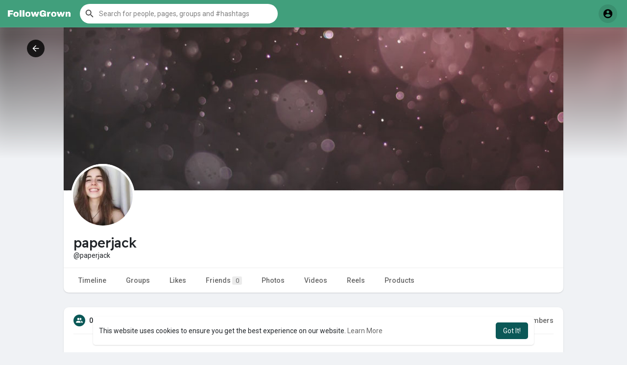

--- FILE ---
content_type: text/html; charset=utf-8
request_url: https://www.google.com/recaptcha/api2/aframe
body_size: 268
content:
<!DOCTYPE HTML><html><head><meta http-equiv="content-type" content="text/html; charset=UTF-8"></head><body><script nonce="jA26sKB_w52iH8GYKIHEyw">/** Anti-fraud and anti-abuse applications only. See google.com/recaptcha */ try{var clients={'sodar':'https://pagead2.googlesyndication.com/pagead/sodar?'};window.addEventListener("message",function(a){try{if(a.source===window.parent){var b=JSON.parse(a.data);var c=clients[b['id']];if(c){var d=document.createElement('img');d.src=c+b['params']+'&rc='+(localStorage.getItem("rc::a")?sessionStorage.getItem("rc::b"):"");window.document.body.appendChild(d);sessionStorage.setItem("rc::e",parseInt(sessionStorage.getItem("rc::e")||0)+1);localStorage.setItem("rc::h",'1769090591604');}}}catch(b){}});window.parent.postMessage("_grecaptcha_ready", "*");}catch(b){}</script></body></html>

--- FILE ---
content_type: application/javascript; charset=utf-8
request_url: https://fundingchoicesmessages.google.com/f/AGSKWxWIxFWhJXeNn5tlmhUND0UUfz95WrvJfjrs2LkkORdULxEDFHSpGggyuC_0OKnNvPRY6Mpxztpt3PPqoLOc7cFOgaa_5blg076hV4R7a7U7yaQoVDZp8uIpFEle54WtjhFGc9c9dLz_sTUUZFW-85uRQfxDj79ClkIOEcp3UYJrb2baZQ6Ms8k423c7/_/ads_3..adserv//adfrm._682x90_/savvyads.
body_size: -1290
content:
window['36d6ef6f-6d1b-4b50-a792-d2c017d0021d'] = true;